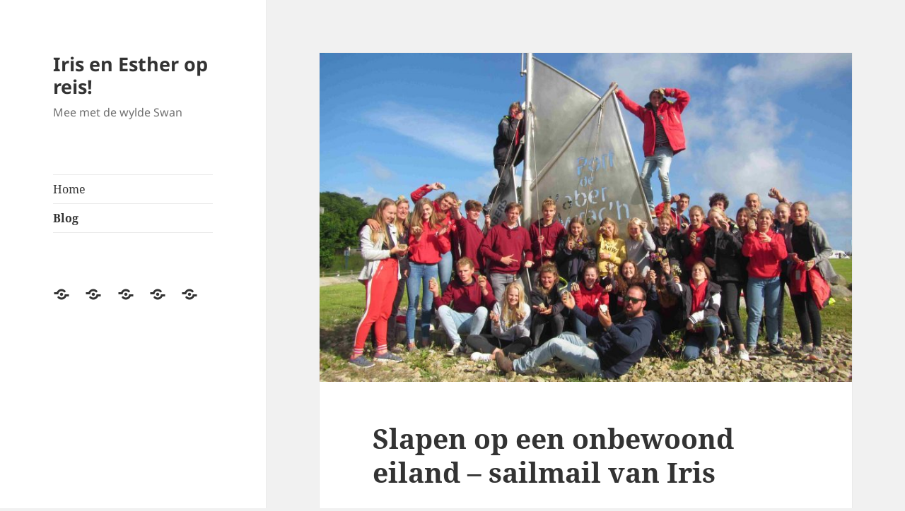

--- FILE ---
content_type: text/html; charset=UTF-8
request_url: https://tekoppele.org/blog/
body_size: 64051
content:
<!DOCTYPE html>
<html lang="nl-NL" class="no-js">
<head>
	<meta charset="UTF-8">
	<meta name="viewport" content="width=device-width, initial-scale=1.0">
	<link rel="profile" href="https://gmpg.org/xfn/11">
	<link rel="pingback" href="https://tekoppele.org/xmlrpc.php">
	<script>
(function(html){html.className = html.className.replace(/\bno-js\b/,'js')})(document.documentElement);
//# sourceURL=twentyfifteen_javascript_detection
</script>
<title>Blog &#8211; Iris en Esther op reis!</title>
<meta name='robots' content='max-image-preview:large' />
<link rel="alternate" type="application/rss+xml" title="Iris en Esther op reis! &raquo; feed" href="https://tekoppele.org/feed/" />
<link rel="alternate" type="application/rss+xml" title="Iris en Esther op reis! &raquo; reacties feed" href="https://tekoppele.org/comments/feed/" />
<style id='wp-img-auto-sizes-contain-inline-css'>
img:is([sizes=auto i],[sizes^="auto," i]){contain-intrinsic-size:3000px 1500px}
/*# sourceURL=wp-img-auto-sizes-contain-inline-css */
</style>
<style id='wp-emoji-styles-inline-css'>

	img.wp-smiley, img.emoji {
		display: inline !important;
		border: none !important;
		box-shadow: none !important;
		height: 1em !important;
		width: 1em !important;
		margin: 0 0.07em !important;
		vertical-align: -0.1em !important;
		background: none !important;
		padding: 0 !important;
	}
/*# sourceURL=wp-emoji-styles-inline-css */
</style>
<style id='wp-block-library-inline-css'>
:root{--wp-block-synced-color:#7a00df;--wp-block-synced-color--rgb:122,0,223;--wp-bound-block-color:var(--wp-block-synced-color);--wp-editor-canvas-background:#ddd;--wp-admin-theme-color:#007cba;--wp-admin-theme-color--rgb:0,124,186;--wp-admin-theme-color-darker-10:#006ba1;--wp-admin-theme-color-darker-10--rgb:0,107,160.5;--wp-admin-theme-color-darker-20:#005a87;--wp-admin-theme-color-darker-20--rgb:0,90,135;--wp-admin-border-width-focus:2px}@media (min-resolution:192dpi){:root{--wp-admin-border-width-focus:1.5px}}.wp-element-button{cursor:pointer}:root .has-very-light-gray-background-color{background-color:#eee}:root .has-very-dark-gray-background-color{background-color:#313131}:root .has-very-light-gray-color{color:#eee}:root .has-very-dark-gray-color{color:#313131}:root .has-vivid-green-cyan-to-vivid-cyan-blue-gradient-background{background:linear-gradient(135deg,#00d084,#0693e3)}:root .has-purple-crush-gradient-background{background:linear-gradient(135deg,#34e2e4,#4721fb 50%,#ab1dfe)}:root .has-hazy-dawn-gradient-background{background:linear-gradient(135deg,#faaca8,#dad0ec)}:root .has-subdued-olive-gradient-background{background:linear-gradient(135deg,#fafae1,#67a671)}:root .has-atomic-cream-gradient-background{background:linear-gradient(135deg,#fdd79a,#004a59)}:root .has-nightshade-gradient-background{background:linear-gradient(135deg,#330968,#31cdcf)}:root .has-midnight-gradient-background{background:linear-gradient(135deg,#020381,#2874fc)}:root{--wp--preset--font-size--normal:16px;--wp--preset--font-size--huge:42px}.has-regular-font-size{font-size:1em}.has-larger-font-size{font-size:2.625em}.has-normal-font-size{font-size:var(--wp--preset--font-size--normal)}.has-huge-font-size{font-size:var(--wp--preset--font-size--huge)}.has-text-align-center{text-align:center}.has-text-align-left{text-align:left}.has-text-align-right{text-align:right}.has-fit-text{white-space:nowrap!important}#end-resizable-editor-section{display:none}.aligncenter{clear:both}.items-justified-left{justify-content:flex-start}.items-justified-center{justify-content:center}.items-justified-right{justify-content:flex-end}.items-justified-space-between{justify-content:space-between}.screen-reader-text{border:0;clip-path:inset(50%);height:1px;margin:-1px;overflow:hidden;padding:0;position:absolute;width:1px;word-wrap:normal!important}.screen-reader-text:focus{background-color:#ddd;clip-path:none;color:#444;display:block;font-size:1em;height:auto;left:5px;line-height:normal;padding:15px 23px 14px;text-decoration:none;top:5px;width:auto;z-index:100000}html :where(.has-border-color){border-style:solid}html :where([style*=border-top-color]){border-top-style:solid}html :where([style*=border-right-color]){border-right-style:solid}html :where([style*=border-bottom-color]){border-bottom-style:solid}html :where([style*=border-left-color]){border-left-style:solid}html :where([style*=border-width]){border-style:solid}html :where([style*=border-top-width]){border-top-style:solid}html :where([style*=border-right-width]){border-right-style:solid}html :where([style*=border-bottom-width]){border-bottom-style:solid}html :where([style*=border-left-width]){border-left-style:solid}html :where(img[class*=wp-image-]){height:auto;max-width:100%}:where(figure){margin:0 0 1em}html :where(.is-position-sticky){--wp-admin--admin-bar--position-offset:var(--wp-admin--admin-bar--height,0px)}@media screen and (max-width:600px){html :where(.is-position-sticky){--wp-admin--admin-bar--position-offset:0px}}

/*# sourceURL=wp-block-library-inline-css */
</style><style id='wp-block-list-inline-css'>
ol,ul{box-sizing:border-box}:root :where(.wp-block-list.has-background){padding:1.25em 2.375em}
/*# sourceURL=https://tekoppele.org/wp-includes/blocks/list/style.min.css */
</style>
<style id='wp-block-paragraph-inline-css'>
.is-small-text{font-size:.875em}.is-regular-text{font-size:1em}.is-large-text{font-size:2.25em}.is-larger-text{font-size:3em}.has-drop-cap:not(:focus):first-letter{float:left;font-size:8.4em;font-style:normal;font-weight:100;line-height:.68;margin:.05em .1em 0 0;text-transform:uppercase}body.rtl .has-drop-cap:not(:focus):first-letter{float:none;margin-left:.1em}p.has-drop-cap.has-background{overflow:hidden}:root :where(p.has-background){padding:1.25em 2.375em}:where(p.has-text-color:not(.has-link-color)) a{color:inherit}p.has-text-align-left[style*="writing-mode:vertical-lr"],p.has-text-align-right[style*="writing-mode:vertical-rl"]{rotate:180deg}
/*# sourceURL=https://tekoppele.org/wp-includes/blocks/paragraph/style.min.css */
</style>
<style id='global-styles-inline-css'>
:root{--wp--preset--aspect-ratio--square: 1;--wp--preset--aspect-ratio--4-3: 4/3;--wp--preset--aspect-ratio--3-4: 3/4;--wp--preset--aspect-ratio--3-2: 3/2;--wp--preset--aspect-ratio--2-3: 2/3;--wp--preset--aspect-ratio--16-9: 16/9;--wp--preset--aspect-ratio--9-16: 9/16;--wp--preset--color--black: #000000;--wp--preset--color--cyan-bluish-gray: #abb8c3;--wp--preset--color--white: #fff;--wp--preset--color--pale-pink: #f78da7;--wp--preset--color--vivid-red: #cf2e2e;--wp--preset--color--luminous-vivid-orange: #ff6900;--wp--preset--color--luminous-vivid-amber: #fcb900;--wp--preset--color--light-green-cyan: #7bdcb5;--wp--preset--color--vivid-green-cyan: #00d084;--wp--preset--color--pale-cyan-blue: #8ed1fc;--wp--preset--color--vivid-cyan-blue: #0693e3;--wp--preset--color--vivid-purple: #9b51e0;--wp--preset--color--dark-gray: #111;--wp--preset--color--light-gray: #f1f1f1;--wp--preset--color--yellow: #f4ca16;--wp--preset--color--dark-brown: #352712;--wp--preset--color--medium-pink: #e53b51;--wp--preset--color--light-pink: #ffe5d1;--wp--preset--color--dark-purple: #2e2256;--wp--preset--color--purple: #674970;--wp--preset--color--blue-gray: #22313f;--wp--preset--color--bright-blue: #55c3dc;--wp--preset--color--light-blue: #e9f2f9;--wp--preset--gradient--vivid-cyan-blue-to-vivid-purple: linear-gradient(135deg,rgb(6,147,227) 0%,rgb(155,81,224) 100%);--wp--preset--gradient--light-green-cyan-to-vivid-green-cyan: linear-gradient(135deg,rgb(122,220,180) 0%,rgb(0,208,130) 100%);--wp--preset--gradient--luminous-vivid-amber-to-luminous-vivid-orange: linear-gradient(135deg,rgb(252,185,0) 0%,rgb(255,105,0) 100%);--wp--preset--gradient--luminous-vivid-orange-to-vivid-red: linear-gradient(135deg,rgb(255,105,0) 0%,rgb(207,46,46) 100%);--wp--preset--gradient--very-light-gray-to-cyan-bluish-gray: linear-gradient(135deg,rgb(238,238,238) 0%,rgb(169,184,195) 100%);--wp--preset--gradient--cool-to-warm-spectrum: linear-gradient(135deg,rgb(74,234,220) 0%,rgb(151,120,209) 20%,rgb(207,42,186) 40%,rgb(238,44,130) 60%,rgb(251,105,98) 80%,rgb(254,248,76) 100%);--wp--preset--gradient--blush-light-purple: linear-gradient(135deg,rgb(255,206,236) 0%,rgb(152,150,240) 100%);--wp--preset--gradient--blush-bordeaux: linear-gradient(135deg,rgb(254,205,165) 0%,rgb(254,45,45) 50%,rgb(107,0,62) 100%);--wp--preset--gradient--luminous-dusk: linear-gradient(135deg,rgb(255,203,112) 0%,rgb(199,81,192) 50%,rgb(65,88,208) 100%);--wp--preset--gradient--pale-ocean: linear-gradient(135deg,rgb(255,245,203) 0%,rgb(182,227,212) 50%,rgb(51,167,181) 100%);--wp--preset--gradient--electric-grass: linear-gradient(135deg,rgb(202,248,128) 0%,rgb(113,206,126) 100%);--wp--preset--gradient--midnight: linear-gradient(135deg,rgb(2,3,129) 0%,rgb(40,116,252) 100%);--wp--preset--gradient--dark-gray-gradient-gradient: linear-gradient(90deg, rgba(17,17,17,1) 0%, rgba(42,42,42,1) 100%);--wp--preset--gradient--light-gray-gradient: linear-gradient(90deg, rgba(241,241,241,1) 0%, rgba(215,215,215,1) 100%);--wp--preset--gradient--white-gradient: linear-gradient(90deg, rgba(255,255,255,1) 0%, rgba(230,230,230,1) 100%);--wp--preset--gradient--yellow-gradient: linear-gradient(90deg, rgba(244,202,22,1) 0%, rgba(205,168,10,1) 100%);--wp--preset--gradient--dark-brown-gradient: linear-gradient(90deg, rgba(53,39,18,1) 0%, rgba(91,67,31,1) 100%);--wp--preset--gradient--medium-pink-gradient: linear-gradient(90deg, rgba(229,59,81,1) 0%, rgba(209,28,51,1) 100%);--wp--preset--gradient--light-pink-gradient: linear-gradient(90deg, rgba(255,229,209,1) 0%, rgba(255,200,158,1) 100%);--wp--preset--gradient--dark-purple-gradient: linear-gradient(90deg, rgba(46,34,86,1) 0%, rgba(66,48,123,1) 100%);--wp--preset--gradient--purple-gradient: linear-gradient(90deg, rgba(103,73,112,1) 0%, rgba(131,93,143,1) 100%);--wp--preset--gradient--blue-gray-gradient: linear-gradient(90deg, rgba(34,49,63,1) 0%, rgba(52,75,96,1) 100%);--wp--preset--gradient--bright-blue-gradient: linear-gradient(90deg, rgba(85,195,220,1) 0%, rgba(43,180,211,1) 100%);--wp--preset--gradient--light-blue-gradient: linear-gradient(90deg, rgba(233,242,249,1) 0%, rgba(193,218,238,1) 100%);--wp--preset--font-size--small: 13px;--wp--preset--font-size--medium: 20px;--wp--preset--font-size--large: 36px;--wp--preset--font-size--x-large: 42px;--wp--preset--spacing--20: 0.44rem;--wp--preset--spacing--30: 0.67rem;--wp--preset--spacing--40: 1rem;--wp--preset--spacing--50: 1.5rem;--wp--preset--spacing--60: 2.25rem;--wp--preset--spacing--70: 3.38rem;--wp--preset--spacing--80: 5.06rem;--wp--preset--shadow--natural: 6px 6px 9px rgba(0, 0, 0, 0.2);--wp--preset--shadow--deep: 12px 12px 50px rgba(0, 0, 0, 0.4);--wp--preset--shadow--sharp: 6px 6px 0px rgba(0, 0, 0, 0.2);--wp--preset--shadow--outlined: 6px 6px 0px -3px rgb(255, 255, 255), 6px 6px rgb(0, 0, 0);--wp--preset--shadow--crisp: 6px 6px 0px rgb(0, 0, 0);}:where(.is-layout-flex){gap: 0.5em;}:where(.is-layout-grid){gap: 0.5em;}body .is-layout-flex{display: flex;}.is-layout-flex{flex-wrap: wrap;align-items: center;}.is-layout-flex > :is(*, div){margin: 0;}body .is-layout-grid{display: grid;}.is-layout-grid > :is(*, div){margin: 0;}:where(.wp-block-columns.is-layout-flex){gap: 2em;}:where(.wp-block-columns.is-layout-grid){gap: 2em;}:where(.wp-block-post-template.is-layout-flex){gap: 1.25em;}:where(.wp-block-post-template.is-layout-grid){gap: 1.25em;}.has-black-color{color: var(--wp--preset--color--black) !important;}.has-cyan-bluish-gray-color{color: var(--wp--preset--color--cyan-bluish-gray) !important;}.has-white-color{color: var(--wp--preset--color--white) !important;}.has-pale-pink-color{color: var(--wp--preset--color--pale-pink) !important;}.has-vivid-red-color{color: var(--wp--preset--color--vivid-red) !important;}.has-luminous-vivid-orange-color{color: var(--wp--preset--color--luminous-vivid-orange) !important;}.has-luminous-vivid-amber-color{color: var(--wp--preset--color--luminous-vivid-amber) !important;}.has-light-green-cyan-color{color: var(--wp--preset--color--light-green-cyan) !important;}.has-vivid-green-cyan-color{color: var(--wp--preset--color--vivid-green-cyan) !important;}.has-pale-cyan-blue-color{color: var(--wp--preset--color--pale-cyan-blue) !important;}.has-vivid-cyan-blue-color{color: var(--wp--preset--color--vivid-cyan-blue) !important;}.has-vivid-purple-color{color: var(--wp--preset--color--vivid-purple) !important;}.has-black-background-color{background-color: var(--wp--preset--color--black) !important;}.has-cyan-bluish-gray-background-color{background-color: var(--wp--preset--color--cyan-bluish-gray) !important;}.has-white-background-color{background-color: var(--wp--preset--color--white) !important;}.has-pale-pink-background-color{background-color: var(--wp--preset--color--pale-pink) !important;}.has-vivid-red-background-color{background-color: var(--wp--preset--color--vivid-red) !important;}.has-luminous-vivid-orange-background-color{background-color: var(--wp--preset--color--luminous-vivid-orange) !important;}.has-luminous-vivid-amber-background-color{background-color: var(--wp--preset--color--luminous-vivid-amber) !important;}.has-light-green-cyan-background-color{background-color: var(--wp--preset--color--light-green-cyan) !important;}.has-vivid-green-cyan-background-color{background-color: var(--wp--preset--color--vivid-green-cyan) !important;}.has-pale-cyan-blue-background-color{background-color: var(--wp--preset--color--pale-cyan-blue) !important;}.has-vivid-cyan-blue-background-color{background-color: var(--wp--preset--color--vivid-cyan-blue) !important;}.has-vivid-purple-background-color{background-color: var(--wp--preset--color--vivid-purple) !important;}.has-black-border-color{border-color: var(--wp--preset--color--black) !important;}.has-cyan-bluish-gray-border-color{border-color: var(--wp--preset--color--cyan-bluish-gray) !important;}.has-white-border-color{border-color: var(--wp--preset--color--white) !important;}.has-pale-pink-border-color{border-color: var(--wp--preset--color--pale-pink) !important;}.has-vivid-red-border-color{border-color: var(--wp--preset--color--vivid-red) !important;}.has-luminous-vivid-orange-border-color{border-color: var(--wp--preset--color--luminous-vivid-orange) !important;}.has-luminous-vivid-amber-border-color{border-color: var(--wp--preset--color--luminous-vivid-amber) !important;}.has-light-green-cyan-border-color{border-color: var(--wp--preset--color--light-green-cyan) !important;}.has-vivid-green-cyan-border-color{border-color: var(--wp--preset--color--vivid-green-cyan) !important;}.has-pale-cyan-blue-border-color{border-color: var(--wp--preset--color--pale-cyan-blue) !important;}.has-vivid-cyan-blue-border-color{border-color: var(--wp--preset--color--vivid-cyan-blue) !important;}.has-vivid-purple-border-color{border-color: var(--wp--preset--color--vivid-purple) !important;}.has-vivid-cyan-blue-to-vivid-purple-gradient-background{background: var(--wp--preset--gradient--vivid-cyan-blue-to-vivid-purple) !important;}.has-light-green-cyan-to-vivid-green-cyan-gradient-background{background: var(--wp--preset--gradient--light-green-cyan-to-vivid-green-cyan) !important;}.has-luminous-vivid-amber-to-luminous-vivid-orange-gradient-background{background: var(--wp--preset--gradient--luminous-vivid-amber-to-luminous-vivid-orange) !important;}.has-luminous-vivid-orange-to-vivid-red-gradient-background{background: var(--wp--preset--gradient--luminous-vivid-orange-to-vivid-red) !important;}.has-very-light-gray-to-cyan-bluish-gray-gradient-background{background: var(--wp--preset--gradient--very-light-gray-to-cyan-bluish-gray) !important;}.has-cool-to-warm-spectrum-gradient-background{background: var(--wp--preset--gradient--cool-to-warm-spectrum) !important;}.has-blush-light-purple-gradient-background{background: var(--wp--preset--gradient--blush-light-purple) !important;}.has-blush-bordeaux-gradient-background{background: var(--wp--preset--gradient--blush-bordeaux) !important;}.has-luminous-dusk-gradient-background{background: var(--wp--preset--gradient--luminous-dusk) !important;}.has-pale-ocean-gradient-background{background: var(--wp--preset--gradient--pale-ocean) !important;}.has-electric-grass-gradient-background{background: var(--wp--preset--gradient--electric-grass) !important;}.has-midnight-gradient-background{background: var(--wp--preset--gradient--midnight) !important;}.has-small-font-size{font-size: var(--wp--preset--font-size--small) !important;}.has-medium-font-size{font-size: var(--wp--preset--font-size--medium) !important;}.has-large-font-size{font-size: var(--wp--preset--font-size--large) !important;}.has-x-large-font-size{font-size: var(--wp--preset--font-size--x-large) !important;}
/*# sourceURL=global-styles-inline-css */
</style>

<style id='classic-theme-styles-inline-css'>
/*! This file is auto-generated */
.wp-block-button__link{color:#fff;background-color:#32373c;border-radius:9999px;box-shadow:none;text-decoration:none;padding:calc(.667em + 2px) calc(1.333em + 2px);font-size:1.125em}.wp-block-file__button{background:#32373c;color:#fff;text-decoration:none}
/*# sourceURL=/wp-includes/css/classic-themes.min.css */
</style>
<link rel='stylesheet' id='twentyfifteen-fonts-css' href='https://tekoppele.org/wp-content/themes/twentyfifteen/assets/fonts/noto-sans-plus-noto-serif-plus-inconsolata.css?ver=20230328' media='all' />
<link rel='stylesheet' id='genericons-css' href='https://tekoppele.org/wp-content/themes/twentyfifteen/genericons/genericons.css?ver=20251101' media='all' />
<link rel='stylesheet' id='twentyfifteen-style-css' href='https://tekoppele.org/wp-content/themes/twentyfifteen/style.css?ver=20251202' media='all' />
<link rel='stylesheet' id='twentyfifteen-block-style-css' href='https://tekoppele.org/wp-content/themes/twentyfifteen/css/blocks.css?ver=20240715' media='all' />
<script src="https://tekoppele.org/wp-includes/js/jquery/jquery.min.js?ver=3.7.1" id="jquery-core-js"></script>
<script src="https://tekoppele.org/wp-includes/js/jquery/jquery-migrate.min.js?ver=3.4.1" id="jquery-migrate-js"></script>
<script id="twentyfifteen-script-js-extra">
var screenReaderText = {"expand":"\u003Cspan class=\"screen-reader-text\"\u003Esubmenu uitvouwen\u003C/span\u003E","collapse":"\u003Cspan class=\"screen-reader-text\"\u003Esubmenu invouwen\u003C/span\u003E"};
//# sourceURL=twentyfifteen-script-js-extra
</script>
<script src="https://tekoppele.org/wp-content/themes/twentyfifteen/js/functions.js?ver=20250729" id="twentyfifteen-script-js" defer data-wp-strategy="defer"></script>
<link rel="https://api.w.org/" href="https://tekoppele.org/wp-json/" /><link rel="EditURI" type="application/rsd+xml" title="RSD" href="https://tekoppele.org/xmlrpc.php?rsd" />
<meta name="generator" content="WordPress 6.9" />
</head>

<body class="blog wp-embed-responsive wp-theme-twentyfifteen">
<div id="page" class="hfeed site">
	<a class="skip-link screen-reader-text" href="#content">
		Ga naar de inhoud	</a>

	<div id="sidebar" class="sidebar">
		<header id="masthead" class="site-header">
			<div class="site-branding">
									<p class="site-title"><a href="https://tekoppele.org/" rel="home" >Iris en Esther op reis!</a></p>
										<p class="site-description">Mee met de wylde Swan</p>
				
				<button class="secondary-toggle">Menu en widgets</button>
			</div><!-- .site-branding -->
		</header><!-- .site-header -->

			<div id="secondary" class="secondary">

					<nav id="site-navigation" class="main-navigation">
				<div class="menu-bovenste-menu-container"><ul id="menu-bovenste-menu" class="nav-menu"><li id="menu-item-19" class="menu-item menu-item-type-custom menu-item-object-custom menu-item-home menu-item-19"><a href="https://tekoppele.org/">Home</a></li>
<li id="menu-item-21" class="menu-item menu-item-type-post_type menu-item-object-page current-menu-item page_item page-item-11 current_page_item current_page_parent menu-item-21"><a href="https://tekoppele.org/blog/" aria-current="page">Blog</a></li>
</ul></div>			</nav><!-- .main-navigation -->
		
					<nav id="social-navigation" class="social-navigation">
				<div class="menu"><ul>
<li class="page_item page-item-11 current_page_item"><a href="https://tekoppele.org/blog/" aria-current="page"><span class="screen-reader-text">Blog</span></a></li>
<li class="page_item page-item-2"><a href="https://tekoppele.org/sample-page/"><span class="screen-reader-text">h</span></a></li>
<li class="page_item page-item-9"><a href="https://tekoppele.org/over-ons/"><span class="screen-reader-text">h</span></a></li>
<li class="page_item page-item-8"><a href="https://tekoppele.org/"><span class="screen-reader-text">Home</span></a></li>
<li class="page_item page-item-37"><a href="https://tekoppele.org/over-de-reis/"><span class="screen-reader-text">Over de reis</span></a></li>
</ul></div>
			</nav><!-- .social-navigation -->
		
		
	</div><!-- .secondary -->

	</div><!-- .sidebar -->

	<div id="content" class="site-content">

	<div id="primary" class="content-area">
		<main id="main" class="site-main">

		
							<header>
					<h1 class="page-title screen-reader-text">Blog</h1>
				</header>
			
			
<article id="post-172" class="post-172 post type-post status-publish format-standard has-post-thumbnail hentry category-uncategorized">
	
	<a class="post-thumbnail" href="https://tekoppele.org/2019/05/22/slapen-op-een-onbewoond-eiland-sailmail-van-iris/" aria-hidden="true">
		<img width="825" height="510" src="https://tekoppele.org/wp-content/uploads/2019/05/61126657_1029158907292160_9074489984836173824_o-825x510.jpg" class="attachment-post-thumbnail size-post-thumbnail wp-post-image" alt="Slapen op een onbewoond eiland &#8211; sailmail van Iris" decoding="async" fetchpriority="high" />	</a>

		
	<header class="entry-header">
		<h2 class="entry-title"><a href="https://tekoppele.org/2019/05/22/slapen-op-een-onbewoond-eiland-sailmail-van-iris/" rel="bookmark">Slapen op een onbewoond eiland &#8211; sailmail van Iris</a></h2>	</header><!-- .entry-header -->

	<div class="entry-content">
		
<p>Hallootjes!</p>



<p>We hebben de
oceaanoversteek overleefd, dat is wel een applausje waard toch?! We zijn net
weer vertrokken uit l’Aber Wrac’h in Frankrijk en varen nu naar Hon Fleur. Van
daaruit rijden we zaterdag met een bus terug naar Ede. Zaterdag al! De tijd
gaat ineens zo snel. Aan de ene kant heel fijn om weer naar huis te gaan, maar
andere kant ook zooo jammer.</p>



<p>Het laatste
stukje van de oversteek hebben we een paar dagen murder game gespeeld. Je
krijgt dan drie kaartjes met een naam, moordwapen en plaats op het schip. Ik
bleek best een goede moordenaar te zijn, ik heb namelijk eerst met een smoesje
Tom naar de bakboordschoot van de innerjib weten te krijgen en hem daar met een
logboek vermoord. Toen kreeg ik zijn kaartje en moest ik Nico vermoorden bij de
bakboordschoot van de outerjib vermoorden (lekker veschillende plek, not) met
een opblaasbare flamingo. Doordat ik hier een vriendin heb die blijkbaar haar
klep voorbij praat, ahum Lieke, wist Nico dit vrij snel. Hij wilde graag vrijwillig
dood en we hadden al een halve begrafenis gepland, maar toen heb ik hem toch
lekker vermoord haha, was hij niet zo blij mee, ik wel! Toen kreeg ik van Nico
Wiebe in de mannen-wc. Dat klinkt niet moeilijk, maar dat is het wel aangezien
hij een eigen wc heeft, omdat hij eerste stuurman is. Uiteindelijk is dat me
ook een soort van gelukt, omdat Wiebe mij had en mij eerder vermoordde, toen
kreeg hij zichzelf en heeft ie zelfmoord&nbsp; gepleegd.</p>



<p>Eergisteren
kwamen we aan in l’Aber Wrac’h, toen we aankwamen waren er suuuuper veel mensen
op de steiger aan het kijken, blijkbaar zien ze niet heel vaak zo’n schip. Toen
mochten we nog weer aan land, wat weer super leuk was na een week op zee. We
gingen toen met z’n allen bij een crêperie eten. Geen supermarkt helaas hier,
iedereen had al wel z’n eten opgegeten, omdat we toch bijna aankwamen. Maar ik
ging voor m’n kokstage weer mee inkopen doen en toen heb ik heel veel lekkere
koekjes en snoep en nog veel meer meegenomen en toen ben ik dat hier soort van
gaan verhandelen hehe, want iedereen wilde heel graag eten. Uiteindelijk heb ik
helaas geen winst gemaakt, omdat ik ook wat had weggegeven, zonde hè. Ook
hebben we maar een middagje open ship gedaan, omdat die Fransmannetjes allemaal
zo nieuwsgierig zijn. Dr is alleen niet heel veel aan, Fransen rondleiden die
geen Engels kunnen. Ook al heb ik al vijf jaar Frans, ik kan geen hele verhalen
vertellen.</p>



<p>Vannacht hebben
we weer op een heel mooi onbewoond eiland geslapen. Dit keer niet buiten, maar
deze keer hadden we wel maar 14 matrassen met zn 25en en waren er overal
spinnen, ratten en harige rupsen. Verder was het misschien wel de mooiste plek
waar ik ooit ben geweest, overal roze bloemetjes, rotsen die je kon beklimmen
en witte strandjes. We hebben daar gebarbequeëd en gezellig bij een kampvuur
gezeten.</p>



<p>Zaterdag alweer
thuis, het lijkt me zo raar om weer een eigen kamer te hebben en weer zeven uur
per dag naar school te moeten…</p>



<p>Groetjes!</p>



<p>Iris</p>
	</div><!-- .entry-content -->

	
	<footer class="entry-footer">
		<span class="posted-on"><span class="screen-reader-text">Geplaatst op </span><a href="https://tekoppele.org/2019/05/22/slapen-op-een-onbewoond-eiland-sailmail-van-iris/" rel="bookmark"><time class="entry-date published updated" datetime="2019-05-22T13:06:48+00:00">mei 22, 2019</time></a></span><span class="comments-link"><a href="https://tekoppele.org/2019/05/22/slapen-op-een-onbewoond-eiland-sailmail-van-iris/#respond">Geeft een reactie<span class="screen-reader-text"> op Slapen op een onbewoond eiland &#8211; sailmail van Iris</span></a></span>			</footer><!-- .entry-footer -->

</article><!-- #post-172 -->

<article id="post-169" class="post-169 post type-post status-publish format-standard has-post-thumbnail hentry category-uncategorized">
	
	<a class="post-thumbnail" href="https://tekoppele.org/2019/05/22/safety-first-laatste-mail-van-esther/" aria-hidden="true">
		<img width="750" height="510" src="https://tekoppele.org/wp-content/uploads/2019/05/60945681_1028912320650152_8922613928295399424_n-750x510.jpg" class="attachment-post-thumbnail size-post-thumbnail wp-post-image" alt="Safety First &#8211; laatste mail van Esther" decoding="async" />	</a>

		
	<header class="entry-header">
		<h2 class="entry-title"><a href="https://tekoppele.org/2019/05/22/safety-first-laatste-mail-van-esther/" rel="bookmark">Safety First &#8211; laatste mail van Esther</a></h2>	</header><!-- .entry-header -->

	<div class="entry-content">
		
<p>Hallo allemaal,</p>



<p>Op het moment dat ik dit schrijf heb ik best wel haast. Ik
heb wacht om 1800 uur en het is nu 1936 uur, dus ik moet heel erg opschieten.
Ik zit in het wachtgroepje met Fief en Maud en het is altijd supergezellig. De
eerste avond dat we wacht hadden, zijn we met zijn allen op de grond gevallen
omdat het regende en we gingen dansen. Daarna gingen we glijden van de ene kant
van het schip naar de andere kant met de golven mee, het was echt geniaal en we
hadden met zijn allen de slappe lach. Ik heb nu dan ook best wel zin in de
wacht.</p>



<p>We hadden in de tijd voordat we aankwamen in Frankrijk een
spel, de Murder Game. Je kreeg 3 kaartjes, een plaats, persoon en moordwapen.
Je moest de persoon met het moordwapen op die locatie vermoorden (niet echt
vermoorden want dat is iets te intens, maar je snapt het principe). En ik heb
iemand vermoord! Ik moest Jarno vermoorden met een zwemvest op het achterdek
bankje. Ik had een workshop en zag hem daar zitten praten. Toen ben ik
opgestaan heb een zwemvest gepakt en ben naar hem toe gelopen en heb heel droog
gezegd: “Ja, nu ben je dood.” Zelf ben ik niet vermoord. Martijn moest me
vermoorden met een rekenmachine bij de black hole, maar op een gegeven moment
had hij een heel opvallende poging en sindsdien heb ik de black hole
(opslagplek achterin de aft hold) ontweken. Voordat we aankwamen werd er
omgeroepen: “Kan Esther naar de aft holt komen?” Ik heb Lieke gestuurd als
plaatsvervanger met een sticker met mijn naam. Martijn kon er wel om lachen.</p>



<p>Maar goed, dit is de laatste week dat we hier zijn. Nog maar
een paar dagen. In deze lange tijd zijn er een paar dingen waar ik aan gehecht
ben geraakt, vooral eten. Ik ga een paar dingen opnoemen die ik thuis heeeeeel
graag wil eten, want ik ga daarbij aan deze tijd terugdenken.</p>



<ul class="wp-block-list"><li>Kotscrackers/dubbeldekkers: Ik had een lange tijd wacht
     met Lieke en wij hadden de hele tijd honger dus dan gingen we
     dubbeldekkers eten. Dat zijn twee cream crackers met pindakaas. We noemen
     ze kotscrackers omdat je deze krijgt als je heel misselijk bent.</li><li>Cornflakes en houdbare melk: Elke 3 dagen is er een
     keer cornflakes te ten. Het draait de hele tijd door, een dag havermout,
     yoghurt en muesli en dan cornflakes. Dat is wat ik de hele tijd als
     ontbijt eet, terwijl ik dat thuis echt nooit eet en houdbare melk heel
     vies vind. Maar hier eet ik de hele tijd door alles.</li><li>Mariakoekjes: Aan het begin van de reis kregen we elke
     dag om 1000 uur 1 mariakoekje, en daarna gingen we leuk verder met honger
     lijden. Maar mariakoekjes zijn best lekker als je bent vergeten zelf een
     hele voedselvoorraad in te slaan. Dat hebben we elke keer daarna wel
     gedaan als we aan land aankwamen. Ik ben daar nu echt een fortuin aan
     kwijt geraakt, oeps.</li></ul>



<p>Er zijn nog wel meer dingen, maar zoals ik al zei: ik heb
haast. Maar ik heb op dit moment vooral heel veel zin in stroopwafels, zondag
ga ik naar de supermarkt om stroopwafels te halen.</p>



<p>Groetjes Esther</p>



<p>PS. Ik mocht toch nog even snel mijn mail afmaken tijdens de
wacht, maar er is net even wat gebeurd: Fosse ging rondjes fietsen over het
dek. Zoals je hoort: Safety First.</p>
	</div><!-- .entry-content -->

	
	<footer class="entry-footer">
		<span class="posted-on"><span class="screen-reader-text">Geplaatst op </span><a href="https://tekoppele.org/2019/05/22/safety-first-laatste-mail-van-esther/" rel="bookmark"><time class="entry-date published" datetime="2019-05-22T12:59:42+00:00">mei 22, 2019</time><time class="updated" datetime="2019-05-22T13:05:31+00:00">mei 22, 2019</time></a></span><span class="comments-link"><a href="https://tekoppele.org/2019/05/22/safety-first-laatste-mail-van-esther/#respond">Geeft een reactie<span class="screen-reader-text"> op Safety First &#8211; laatste mail van Esther</span></a></span>			</footer><!-- .entry-footer -->

</article><!-- #post-169 -->

<article id="post-164" class="post-164 post type-post status-publish format-standard has-post-thumbnail hentry category-uncategorized">
	
	<a class="post-thumbnail" href="https://tekoppele.org/2019/05/14/sailmail-van-esther-op-weg-naar-frankrijk/" aria-hidden="true">
		<img width="825" height="510" src="https://tekoppele.org/wp-content/uploads/2019/05/3d8ec378-b6a3-4bec-be00-f8f40251479b-aangepast-1-825x510.jpg" class="attachment-post-thumbnail size-post-thumbnail wp-post-image" alt="Sailmail van Esther, op weg naar Frankrijk" decoding="async" />	</a>

		
	<header class="entry-header">
		<h2 class="entry-title"><a href="https://tekoppele.org/2019/05/14/sailmail-van-esther-op-weg-naar-frankrijk/" rel="bookmark">Sailmail van Esther, op weg naar Frankrijk</a></h2>	</header><!-- .entry-header -->

	<div class="entry-content">
		
<p>Hallo allemaal,</p>



<p>Maandag ochtend kwamen we aan op de Azoren. We werden om 7
uur wakker gemaakt omdat we het in zicht was. Dus, snel uit bed komen en meteen
aan het werk om zeilen te strijken. Nou ja, meteen…? Niet iedereen, kuch kuch.
Ik had gewoon een half uur nodig om me mentaal voor te bereiden voordat ik uit
bed kon komen. Maar het was het helemaal waard, de Azoren zijn echt heel mooi,
en wie slaapt er nou nog tegenwoordig?</p>



<p>En, wat doe je als eerste als je weer aan land bent na 10
dagen? Wifi en taart natuurlijk. Toen we aankwamen zat dus iedereen te appen en
we zijn zo snel mogelijk naar de supermarkt gegaan om taart te halen. Ook heeft
iedereen meteen inkopen gedaan want alle voedselvoorraden waren alweer op. Ook
zijn we langs Peter Café Sport gegaan en hebben allemaal onze brieven
opgehaald. Er was echt veel opgestuurd sommige mensen hadden zelfs hele
pakketten vol met drop en suikerbrood. Ik had zelf 9 geweldige brieven,
nogmaals bedankt allemaal. Ik opende mijn eerste brief en er kwam meteen allemaal
glitter en confetti uit en ik heb van thuis een superlieve brief met een
knuffel, ik ging echt stuk!</p>



<p>Dinsdag zijn we begonnen met de tekening op de kade. Ik heb samen met Meike een heel ontwerp gemaakt en wij zijn een beetje de verantwoordelijken geweest de hele tijd. Elk kleine beetje vrije tijd hebben we aan de tekening gewerkt, en hij is supermooi! Jammer dat ik geen foto’s kan sturen in de sail mail (Ada: gelukkig had Esther die al een keer over de app gestuurd, dus toch in beeld). Meteen nadat er een potje verf was geopend, is Rosa er tegenaan gelopen. Ze had de verf op haar schoen gekregen en ook op de kade was er een grote vlek gekomen. Rosa heeft gewoon haar hele schoen geverfd en van de vlek op de kade heb ik een dolfijn gemaakt. Eerst wou ik een walvis maken maar omdat ik niet kan tekenen leek het meer op een dolfijn, dus dat is het geworden.</p>



<p>Woensdag zijn we naar de vulkaan geweest, eerst liepen 2 uur
over de krater rand. Je kon gewoon tegen de wind in hangen, er was regen en ook
nog eens superveel mist. Ik heb dus net echt iets&nbsp; gezien maar ik vond het
wel leuk om te doen. Daarna liepen we nog 2 uur door het bos naar beneden, we
hebben heel lang langs een beekje gelopen. Ik was veel te doorweekt dus ik ben
daar maar doorheen gaan lopen.</p>



<p>Daarna gingen we naar een museum, ik kwam er achter dat mijn
telefoon niet meer aanging, die was ook nat geworden natuurlijk. In het museum
heb ik niks meegekregen, ik en gewoon half in slaap rond gaan lopen. ’s Avonds
heb ik mijn mobiel in een bakje rijst gedaan. Er staat hier aan boord zo een
bakje voor dit soort momenten gewoon altijd klaar. Daarna gingen we naar Peter
om daar te eten en een paar mensen van het schip hebben een optreden gegeven.
Alles is gefilmd dus daar kunnen jullie nog van mee gaan genieten.</p>



<p>Donderdag zouden we vertrekken maar dat ging niet lukken door
het weer, uiteindelijk is dat zaterdag geworden. In de tussentijd hebben we
vooral veel activiteiten aan boord gedaan.</p>



<p>Ondertussen hebben we gesolliciteerd voor de scheepsovername,
ik heb voor bosun en deckhand gekozen. Ook zijn we begonnen met bootjes bouwen
van Pringles bussen, we gaan daarmee een wedstrijdje doen als we in Frankrijk
aankomen.</p>



<p>Groetjes Esther</p>
	</div><!-- .entry-content -->

	
	<footer class="entry-footer">
		<span class="posted-on"><span class="screen-reader-text">Geplaatst op </span><a href="https://tekoppele.org/2019/05/14/sailmail-van-esther-op-weg-naar-frankrijk/" rel="bookmark"><time class="entry-date published" datetime="2019-05-14T09:59:56+00:00">mei 14, 2019</time><time class="updated" datetime="2019-05-14T10:02:42+00:00">mei 14, 2019</time></a></span><span class="comments-link"><a href="https://tekoppele.org/2019/05/14/sailmail-van-esther-op-weg-naar-frankrijk/#respond">Geeft een reactie<span class="screen-reader-text"> op Sailmail van Esther, op weg naar Frankrijk</span></a></span>			</footer><!-- .entry-footer -->

</article><!-- #post-164 -->

<article id="post-159" class="post-159 post type-post status-publish format-standard has-post-thumbnail hentry category-uncategorized">
	
	<a class="post-thumbnail" href="https://tekoppele.org/2019/05/14/sailmail-van-iris-na-vertrek-van-azoren/" aria-hidden="true">
		<img width="825" height="510" src="https://tekoppele.org/wp-content/uploads/2019/05/8b0a6197-f3a1-4b37-9b11-dfed278a105c-825x510.jpg" class="attachment-post-thumbnail size-post-thumbnail wp-post-image" alt="Sailmail van Iris na vertrek van Azoren" decoding="async" loading="lazy" />	</a>

		
	<header class="entry-header">
		<h2 class="entry-title"><a href="https://tekoppele.org/2019/05/14/sailmail-van-iris-na-vertrek-van-azoren/" rel="bookmark">Sailmail van Iris na vertrek van Azoren</a></h2>	</header><!-- .entry-header -->

	<div class="entry-content">
		
<p>Hoi allemaal!</p>



<p>We zijn zaterdag weer vanaf de Azoren vertrokken. We wilden
eigenlijk donderdag vertrekken, maar het weer zag er toen niet zo goed uit en
de beruchte antenne werkte nog steeds niet goed. Maar dat was niet zo erg, want
Horta was heel mooi en er waren genoeg leuke dingen te doen.</p>



<p>Veel mensen hadden voor ons allemaal leuke en lieve kaartjes
gestuurd naar Peter’s Sport Café. Dankjulliewel!! &lt;3 Dat is het café waar
iedereen wat gaat eten die de oceaan heeft overleefd. Nou, dat hadden wij, dus
hebben we daar met z’n allen gegeten. Daarna hebben de muzikalen op de Wylde
Swan opgetreden in het café, de Azorenaren (?) vonden het geweldig en gingen
helemaal los.</p>



<p>Op loopafstand was de grootste supermarkt van de Azoren en
natuurlijk hebben we meerdere keren weer flink ingeslagen. Het eten aan boord
is hartstikke lekker, maar als je om 10 uur alleen één biscuitje krijgt, wil je
nog wel wat bij-eten…</p>



<p>We zijn nu ook officieel weer in Europa, ook al voelt dat
niet zo. Op het eiland konden we dus weer heel veel bellen en appen, wat heel
fijn was. We zijn hier inmiddels al bijna 6 weken, holy shit!</p>



<p>Alle sailmails en kaartjes die ik tot nu toe heb gekregen
hangen in mijn bunk, ook ligt ie vol met aalllemaaaall eten en kleren, haha.
Gelukkig is er ook nog wel een beetje ruimte voor mij over.</p>



<p>Met de scheepsovername word ik kok samen met Renske en Koen.
Toen er inkopen moesten worden gedaan voor het laatste stuk oceaanoversteek
mochten we daarom mee. Zo deden we inkopen voor 42 man voor 8 dagen.
Uitendelijk hadden we vijf winkelkarretjes helemaal vol!</p>



<p>’s Avonds kwam Pédro de walvisman een heel verhaal vertellen
over walvissen, want die zijn hier heel veel. Potvissen zijn mijn nieuwe
lievelingsdieren denk ik, want die hebben olie in hun kop en dat is echt super
slim, als je wil weten waarom leg ik het je wel een keer met alle liefde uit.</p>



<p>Ook zijn we naar de vulkaan op dit eiland gegaan. Eigenlijk
zíjn de Azoren gewoon vulkanen, best wel cool. We hebben de halve krater
rondgelopen, maar het waaide heel hard, dus je moest je best doen niet van de
krater af te vallen… Helaas was het ook nogal mistig, dus zagen we niet zoveel
van de vulkaan. Daarna hebben we een heel stuk door het bos langs een richel
water gelopen, waar het af en toe zo modderig was dat we óf als een penguïn met
onze benen wijd en aan beide kanten van de richel een voet eroverheen moesten,
óf gewoon door het water moesten lopen. Achteraf was het echt vet, maar toen we
ruim vier uur aan het lopen waren was het wat minder…</p>



<p>Nu zitten we weer op zee en moeten we weer wennen aan de
golven die ineens wel heel heftig zijn. Gisteren had ik barslecht geslapen, was
ik weer zeeziek en moest ik kotsen tijdens mn toets. Toen heb ik daarna mn
tweede toets niet meer gemaakt en de halve dag geslapen en nu gaat het weer
goed. Ohja, vannacht had ik mn vinger tussen de deur, want door de golven gaan
die soms ineens vet hard dicht.</p>



<p>Ook moeten we nu door de hele nacht wacht lopen. Ik moet
vannacht van 4 tot 6 uur, dus dat wordt leuk…</p>



<p>X Iris</p>
	</div><!-- .entry-content -->

	
	<footer class="entry-footer">
		<span class="posted-on"><span class="screen-reader-text">Geplaatst op </span><a href="https://tekoppele.org/2019/05/14/sailmail-van-iris-na-vertrek-van-azoren/" rel="bookmark"><time class="entry-date published updated" datetime="2019-05-14T09:58:03+00:00">mei 14, 2019</time></a></span><span class="comments-link"><a href="https://tekoppele.org/2019/05/14/sailmail-van-iris-na-vertrek-van-azoren/#respond">Geeft een reactie<span class="screen-reader-text"> op Sailmail van Iris na vertrek van Azoren</span></a></span>			</footer><!-- .entry-footer -->

</article><!-- #post-159 -->

<article id="post-154" class="post-154 post type-post status-publish format-standard has-post-thumbnail hentry category-uncategorized">
	
	<a class="post-thumbnail" href="https://tekoppele.org/2019/05/07/halfwayparty-sailmail-van-esther/" aria-hidden="true">
		<img width="825" height="510" src="https://tekoppele.org/wp-content/uploads/2019/05/58460583_1014824835392234_3056746418044665856_o-825x510.jpg" class="attachment-post-thumbnail size-post-thumbnail wp-post-image" alt="Halfwayparty. Sailmail van Esther" decoding="async" loading="lazy" />	</a>

		
	<header class="entry-header">
		<h2 class="entry-title"><a href="https://tekoppele.org/2019/05/07/halfwayparty-sailmail-van-esther/" rel="bookmark">Halfwayparty. Sailmail van Esther</a></h2>	</header><!-- .entry-header -->

	<div class="entry-content">
		
<p>Hallo allemaal,</p>



<p>Afgelopen week zijn we op zee geweest richting de Azoren,
daar zullen we morgen aankomen. Daarom schrijven we de sail mail vandaag al
(zondag). Er is niet heel veel gebeurd, we varen door een gebied met veel buien
dus elke keer ben je net ergens mee bezig en dan roept er iemand: “Hop, hop,
hop top sail er op!” of “Waf, waf, waf top sail er af!”. Ik weet het, heel
origineel. Als we om 06.45 wakker worden gemaakt hoor je ook als eerste:
Goedemorgen, hop, hop ,hop top sail er op. Daarmee zijn de dagen hier wel een
beetje gevuld. Natuurlijk moeten we ook andere zeilen hijsen en strijken dus we
leren wel van alle zeilen wat… 😊</p>



<p>Als je mijn facebook stukje hebt gelezen weet je dit al, maar
ik heb dinsdag een snijplank kapot geslagen. We moesten tijdens happy hour
afval plat slaan met een hamer, zodat het in de anchor locker zou passen en
toen brak de snijplank opeens… Gelukkig heb ik er nog geen problemen over
gekregen, alleen durf ik nu niet nog een keer afval plat te gaan slaan.</p>



<p>Woensdag hadden we de halfway party, eerst deden we een
puntenspel tussen team kipnugget en team goede team naam. Ik zat in team
kipnugget en wij hebben gewonnen!! Tijdens dit spel werden we in tweetallen
weggeroepen om een parcours te doen. Ik werd weggeroepen met Maike. We moesten
met blinddoek om een heel rondje om het schip, terwijl de crew de grootste lol
aan het maken was met het nat gooien van ons. We moesten halverwege zout water
drinken, ik heb het achterovergeslagen en toen pas had ik door dat het zout
water was, lekker joh! Ook werden we zeebonk (water over je hoofd) of kregen we
zeebenen (water over je voeten) Ik koos natuurlijk de verkeerde, zeebonk. Na
dit parcours hadden we een feestje op het dek, we gingen heel erg op en naar en
er waren al zo veel golven over het dek geslagen, dus er zijn een aantal mensen
gevallen, dat was erg grappig. Om 10 uur werden we naar binnen geroepen want de
volgende dag moesten we weer zelfstudie oen en de leraren zijn daar echt super
streng over, ook al loop je een week voor net als ik.</p>



<p>Donderdag had ik een geluksmomentje, ik ging namelijk
douchen! Dat is hier echt een heel zeldzaam moment, je mag ongeveer 5 minuten
douchen per week. Maar gelukkig zijn we dat met zijn allen dus dan is het niet
erg.</p>



<p>Zaterdag hadden we dodenherdenking, daarover heb ik ook al
verteld in het facebookstukje en mijn woorden zijn al bijna op dus dan moet je
dat maar lezen. Ook had ik stage bij de tweede stuurman, ik heb even gestuurd,
dat had ik al eerder gedaan maar het weer is nu erg random, dus dat was toch
wel leuk.</p>



<p>En nu is het zondag! We schrijven voor een keer op zondag
want morgen ochtend komen we aan op de Azoren! De crew maakt mij en een paar
anderen wakker als het land in zicht is, dus dat wordt kort slapen! Ik kan ook
niet vroeg gaan slapen want ik heb wacht tot 10 uur.</p>



<p>Groetjes Esther</p>



<p></p>



<p>Het Facebookstukje van Esther heb ik nog niet gevonden. Komt vast vandaag of morgen&#8230;..</p>
	</div><!-- .entry-content -->

	
	<footer class="entry-footer">
		<span class="posted-on"><span class="screen-reader-text">Geplaatst op </span><a href="https://tekoppele.org/2019/05/07/halfwayparty-sailmail-van-esther/" rel="bookmark"><time class="entry-date published" datetime="2019-05-07T15:26:28+00:00">mei 7, 2019</time><time class="updated" datetime="2019-05-07T15:29:28+00:00">mei 7, 2019</time></a></span><span class="comments-link"><a href="https://tekoppele.org/2019/05/07/halfwayparty-sailmail-van-esther/#comments">1 reactie<span class="screen-reader-text"> op Halfwayparty. Sailmail van Esther</span></a></span>			</footer><!-- .entry-footer -->

</article><!-- #post-154 -->

<article id="post-151" class="post-151 post type-post status-publish format-standard has-post-thumbnail hentry category-uncategorized">
	
	<a class="post-thumbnail" href="https://tekoppele.org/2019/05/07/bijna-op-de-azoren-blog-van-iris/" aria-hidden="true">
		<img width="806" height="510" src="https://tekoppele.org/wp-content/uploads/2019/05/58943334_1014821272059257_6980385938442551296_n-806x510.jpg" class="attachment-post-thumbnail size-post-thumbnail wp-post-image" alt="Bijna op de Azoren! Blog van Iris" decoding="async" loading="lazy" />	</a>

		
	<header class="entry-header">
		<h2 class="entry-title"><a href="https://tekoppele.org/2019/05/07/bijna-op-de-azoren-blog-van-iris/" rel="bookmark">Bijna op de Azoren! Blog van Iris</a></h2>	</header><!-- .entry-header -->

	<div class="entry-content">
		
<p>Hee thuis!</p>



<p>Deze keer de sailmail een dagje eerder, omdat we morgen al
aankomen in de Azoren!!!! Dan hebben we weer WiFi, dus daarom is het leuker om
het nu vast te versturen. Kijken wat er eerder is, WiFi of de sailmail.</p>



<p>Het is nu ook echt koud hier, ergens ook wel lekker na die
warme weken. Lekker weer in je slaapzak liggen enzo. Alleen ging het wel heel
snel van warm naar koud. Het was echt ongeveer van de ene op de andere dag van
korte broek naar thermoskleding.</p>



<p>Ook merk je dat we dichtbij de Azoren zijn, omdat er best
veel walvissen zijn. Alleen komen ze elke keer maar twee keer boven en dan zijn
ze weer weg. Dus als er ‘walvissen!!’ wordt geroepen ben ik bijna altijd te
laat.</p>



<p>De laatste week is er een scheepsovername waarbij we de taken
van de crewleden overnemen. Nu zijn er stages om te kijken wat je wil. Ik weet
al vrij zeker dat ik kok wil worden en heb met Renske en Koen gisteren en
vandaag voor iedereen avondeten gemaakt.</p>



<p>Morgenochtend komen we waarschijnlijk voor we wakker worden in de Azoren. Sommige mensen willen graag wakker gemaakt worden, maar ik kan m’n slaap goed gebruiken en daarnaast is het morgen Lazy Monday, dus kunnen we uitslapen! We gaan naar het eiland Horta en blijven daar drie dagen. Dan gaan we in ongeveer een week door naar Frankrijk en blijven we daar de resterende tijd, ongeveer een week. Dan met de bus terug en zie ik iedereen weer. Dan weer terug naar m’n normale, rustige leventje. Hier is het alles behalve rustig; ’s ochtends helemaal zelfstudie, ’s middags schoonmaken en allerlei activiteiten, zoals stages, excursies of workshops. Als er even niks is, ga ik vaak lekker pitten. Na het avondeten zijn we vrij, alhoewel er wel af en toe een feestje wordt georganiseerd! Woensdag hadden we bijvoorbeeld een halfway party. De zee was toen en tot vandaag nog steeds super wild, dus dat was het bijzonderste feestje ooit. Je moet je de hele tijd vasthouden, want soms komt er een golf en als de boot schuin gaat door het schommelen glij je zo weg. Tijdens de wachten ‘s nachts is het soms bjina eng hoe hard het regent stormt. En dan moet je ook nog eens de hele tijd zeilen gaan heisen en strijken terwijl je amper kan blijven staan. Vanmiddag hebben we gegijpt en nu is het gelukkig weer wat rustiger en vliegen alle boeken, bordjes en helaas soms ook mensen niet meer in het rond.</p>



<p>Jooee</p>
	</div><!-- .entry-content -->

	
	<footer class="entry-footer">
		<span class="posted-on"><span class="screen-reader-text">Geplaatst op </span><a href="https://tekoppele.org/2019/05/07/bijna-op-de-azoren-blog-van-iris/" rel="bookmark"><time class="entry-date published updated" datetime="2019-05-07T15:23:12+00:00">mei 7, 2019</time></a></span><span class="comments-link"><a href="https://tekoppele.org/2019/05/07/bijna-op-de-azoren-blog-van-iris/#respond">Geeft een reactie<span class="screen-reader-text"> op Bijna op de Azoren! Blog van Iris</span></a></span>			</footer><!-- .entry-footer -->

</article><!-- #post-151 -->

<article id="post-148" class="post-148 post type-post status-publish format-standard hentry category-uncategorized">
	
	<header class="entry-header">
		<h2 class="entry-title"><a href="https://tekoppele.org/2019/04/30/een-vrije-dag-aan-boord/" rel="bookmark">Een vrije dag aan boord</a></h2>	</header><!-- .entry-header -->

	<div class="entry-content">
		
<p>Als je Esther wilt zien schrobben en bekijken hoe Iris het eten snijdt&#8230;.. kijken!</p>



<figure class="wp-block-embed-facebook wp-block-embed is-type-video is-provider-facebook"><div class="wp-block-embed__wrapper">
https://www.facebook.com/MasterskipWyldeSwan/videos/775112339549107/
</div></figure>
	</div><!-- .entry-content -->

	
	<footer class="entry-footer">
		<span class="posted-on"><span class="screen-reader-text">Geplaatst op </span><a href="https://tekoppele.org/2019/04/30/een-vrije-dag-aan-boord/" rel="bookmark"><time class="entry-date published updated" datetime="2019-04-30T19:23:03+00:00">april 30, 2019</time></a></span><span class="comments-link"><a href="https://tekoppele.org/2019/04/30/een-vrije-dag-aan-boord/#respond">Geeft een reactie<span class="screen-reader-text"> op Een vrije dag aan boord</span></a></span>			</footer><!-- .entry-footer -->

</article><!-- #post-148 -->

<article id="post-145" class="post-145 post type-post status-publish format-standard hentry category-uncategorized">
	
	<header class="entry-header">
		<h2 class="entry-title"><a href="https://tekoppele.org/2019/04/30/filmpje-week-2/" rel="bookmark">Filmpje week 2</a></h2>	</header><!-- .entry-header -->

	<div class="entry-content">
		
<figure class="wp-block-embed-youtube wp-block-embed is-type-video is-provider-youtube wp-embed-aspect-16-9 wp-has-aspect-ratio"><div class="wp-block-embed__wrapper">
<iframe loading="lazy" title="Masterskip reis 5 2019 weekoverzicht 2" width="660" height="371" src="https://www.youtube.com/embed/18j0UwejuRY?feature=oembed" frameborder="0" allow="accelerometer; autoplay; clipboard-write; encrypted-media; gyroscope; picture-in-picture; web-share" referrerpolicy="strict-origin-when-cross-origin" allowfullscreen></iframe>
</div></figure>
	</div><!-- .entry-content -->

	
	<footer class="entry-footer">
		<span class="posted-on"><span class="screen-reader-text">Geplaatst op </span><a href="https://tekoppele.org/2019/04/30/filmpje-week-2/" rel="bookmark"><time class="entry-date published" datetime="2019-04-30T19:13:45+00:00">april 30, 2019</time><time class="updated" datetime="2019-04-30T19:14:27+00:00">april 30, 2019</time></a></span><span class="comments-link"><a href="https://tekoppele.org/2019/04/30/filmpje-week-2/#comments">1 reactie<span class="screen-reader-text"> op Filmpje week 2</span></a></span>			</footer><!-- .entry-footer -->

</article><!-- #post-145 -->

<article id="post-142" class="post-142 post type-post status-publish format-standard has-post-thumbnail hentry category-uncategorized">
	
	<a class="post-thumbnail" href="https://tekoppele.org/2019/04/30/sailmail-iris-vanaf-de-atlantische-oceaan/" aria-hidden="true">
		<img width="825" height="510" src="https://tekoppele.org/wp-content/uploads/2019/04/58701259_1014839735390744_1690379392607322112_o-825x510.jpg" class="attachment-post-thumbnail size-post-thumbnail wp-post-image" alt="Sailmail Iris vanaf de Atlantische Oceaan" decoding="async" loading="lazy" />	</a>

		
	<header class="entry-header">
		<h2 class="entry-title"><a href="https://tekoppele.org/2019/04/30/sailmail-iris-vanaf-de-atlantische-oceaan/" rel="bookmark">Sailmail Iris vanaf de Atlantische Oceaan</a></h2>	</header><!-- .entry-header -->

	<div class="entry-content">
		
<p>Hallo thuis!</p>



<p>Vorige week zijn we eerst nog even in Sint Georges in Bemuda
gebleven, omdat de antenne maar niet kwam. Een van die dagen hadden we vier
mini-scheepsovernames, waarbij elk groepje iets moest doen. Het eerste groepje
voer de baai uit, de tweede had een man overboord oefening, de derde deed een
paar zeilmanouvres en wij, het laatste groepje, mochten weer terug de baai in
varen. Ik mocht de kapitein zijn, dus moest overzicht houden over alles en
iedereen, de koers bepalen en doorgeven en met de loods communiceren. Ondanks
mijn niet-zo-geweldige zeilkennis zijn we veilig weer teruggekomen.</p>



<p>Daarna waren we zogenaamd gestrand op een onbewoond eiland –
ja, je moet wat als je anderhalve week op Bermuda moet blijven – en hebben we
daar met alle trainees zelf avondeten en een slaapplek gemaakt. We hebben
letterlijk op een zeiltje onder de sterren geslapen. We hadden gelukkig wel wat
ingrediënten gekregen en voor het ontbijt hebben we vanalles bij elkaar gegooid
en daar kwamen een soort van bananenpannekoeken met muesli en hagelslag uit,
het beste ontbijt ooit.</p>



<p>Uiteindelijk kwam vrijdag eindelijk de antenne en zijn we
diezelfde avond vertrokken. Gelukkig heb ik nu veel minder last van zeeziekte,
ik ben blijkbaar toch een beetje gewend 🙂</p>



<p>Gisteren was het koningsdag en we waren dan misschien niet in
ons eigen land, maar we hebben op de oceaan wel een soort koningsmarkt gemaakt;
we waren allemaal koningsparen en elk paar had een iets van een kraampje. De
meest heilige kraampjes waren natuurlijk die eten verkochten. Ik had met Meike
en loterij gemaakt. We hadden ook onze eigen geldsoort: de antennas. Er staan
allemaal lelijke foto’s op van mensen hier.</p>



<p>Vandaag is het weer Lazy Monday, dus ook pannekoekendag. Maike en ik hebben dus víér uur in de keuken gestaan om voor alle 42 de mensen pannekoeken te bakken. We zien hier trouwens bijna elke dag dolfijnen, hoe vet is dat.</p>



<p>Groetjes van Iris vanaf de Atlantische Oceaan</p>
	</div><!-- .entry-content -->

	
	<footer class="entry-footer">
		<span class="posted-on"><span class="screen-reader-text">Geplaatst op </span><a href="https://tekoppele.org/2019/04/30/sailmail-iris-vanaf-de-atlantische-oceaan/" rel="bookmark"><time class="entry-date published updated" datetime="2019-04-30T11:19:05+00:00">april 30, 2019</time></a></span><span class="comments-link"><a href="https://tekoppele.org/2019/04/30/sailmail-iris-vanaf-de-atlantische-oceaan/#respond">Geeft een reactie<span class="screen-reader-text"> op Sailmail Iris vanaf de Atlantische Oceaan</span></a></span>			</footer><!-- .entry-footer -->

</article><!-- #post-142 -->

<article id="post-139" class="post-139 post type-post status-publish format-standard has-post-thumbnail hentry category-uncategorized">
	
	<a class="post-thumbnail" href="https://tekoppele.org/2019/04/30/sailmail-esther-vanaf-de-atlantische-oceaan/" aria-hidden="true">
		<img width="825" height="510" src="https://tekoppele.org/wp-content/uploads/2019/04/58669731_1014839532057431_7102888348573761536_o-825x510.jpg" class="attachment-post-thumbnail size-post-thumbnail wp-post-image" alt="Sailmail Esther vanaf de Atlantische Oceaan" decoding="async" loading="lazy" />	</a>

		
	<header class="entry-header">
		<h2 class="entry-title"><a href="https://tekoppele.org/2019/04/30/sailmail-esther-vanaf-de-atlantische-oceaan/" rel="bookmark">Sailmail Esther vanaf de Atlantische Oceaan</a></h2>	</header><!-- .entry-header -->

	<div class="entry-content">
		
<p>Hallo allemaal,</p>



<p>Sinds de vorige sailmail is er weer zo veel gebeurd! Zo
hebben we in de haven gezwommen maar er waren kwallen die portugese
oorlogsschepen heten, daarom hadden we kwallenwacht zodat we toch konden
zwemmen. Ook zijn we elke dag naar St. George’s geweest, dan hadden we even
wifi, konden we door het stadje lopen en konden we ijs halen, dat was wel echt
heel leuk!</p>



<p>Dinsdagavond begon de echte gekte. Auke, Maike en Fief zouden
in het jibnet gaan slapen die nacht, we lagen toch stil dus dat kon wel. Ik heb
eerst ongeveer een uur gekletst bij hun en toen ben ik er toch bij gaan liggen.
Het jibnet ligt best lekker! Het enige rare was dat als je wakker werd, je
onder je vissen hoorde zwemmen of een vogel boven je hoorde vliegen ofzo. Ik
werd al wel om half zes wakker dus ik heb de zonsopgang gekeken vanuit het
jibnet, ook heb ik Maike weggejaagd, blijkbaar ademde ik hard ofzo… Dus die is
om 5 uur weg gegaan om nog binnen wat te slapen. Ik vond het echt heel leuk!</p>



<p>Woensdag hebben we vier mini scheepsovernames gedaan, ik was
deckhand de eerste ronde toen we de haven uit gingen. Ik hoefde eigenlijk niks
te doen dus ik heb meegeluisterd naar de anderen. Toen heb ik geholpen bij de
derde ronde, dat was een MOB drill (man over boord). Ik moest voorop de boot
staan en wijzen naar de “MOB”( in werkelijkheid een boei) en de afstand
inschatten en dat vertellen aan de mensen die op het achterdek stonden via de
porto. Het ging best goed maar het is best moeilijk want het gaat best snel.</p>



<p>Toen we weer terug kwamen in de haven kwam het volgende. We
zijn met zijn allen naar een eilandje gegaan in de haven en hebben daar
geslapen. We hebben zelf een kampvuur gemaakt, gekookt en een hut gebouwd. ’s
Avonds hebben we weerwolven gespeeld en een bosspel gedaan, toen ben ik met een
paar mensen buiten gaan slapen onder de sterren in alleen onze slaapzakken op
de harde grond. Bij het ontbijt hadden we lekker pannenkoeken en broodjes
gemaakt boven het vuur. Het was echt heel gezellig.</p>



<p>Vrijdag hadden we pizzadag, ik heb meegeholpen met het
beleggen van de pizza’s. Terwijl ik pizza aan het eten was gingen we de haven
uit en nu zitten we eindelijk weer op zee! Ondertussen heb ik dus al weer wacht
gelopen en sailtraining gehad.</p>



<p>We lopen wacht ’s avonds in 4 groepen 2 uur lang tussen 1800
en 0200, tijdens deze wacht leren we sturen, deck check doen (kijken of het dek
nog netjes is), engine room check doen (kijken of alle metertjes nog goed
staan), leren we dingen over de zeilen en we kijken of er boten aankomen ofzo,
maar het is vooral heel erg gezellig.</p>



<p>Vandaag was het lazy Monday, lekker geen zelfstudie dus, wel
heb ik een workshop Koreaans gedaan van Auke, nu staan mijn armen vol met
woorden en namen in het Koreaans…</p>



<p>Groetjes Esther</p>
	</div><!-- .entry-content -->

	
	<footer class="entry-footer">
		<span class="posted-on"><span class="screen-reader-text">Geplaatst op </span><a href="https://tekoppele.org/2019/04/30/sailmail-esther-vanaf-de-atlantische-oceaan/" rel="bookmark"><time class="entry-date published updated" datetime="2019-04-30T11:17:10+00:00">april 30, 2019</time></a></span><span class="comments-link"><a href="https://tekoppele.org/2019/04/30/sailmail-esther-vanaf-de-atlantische-oceaan/#respond">Geeft een reactie<span class="screen-reader-text"> op Sailmail Esther vanaf de Atlantische Oceaan</span></a></span>			</footer><!-- .entry-footer -->

</article><!-- #post-139 -->

	<nav class="navigation pagination" aria-label="Berichten paginering">
		<h2 class="screen-reader-text">Berichten paginering</h2>
		<div class="nav-links"><span aria-current="page" class="page-numbers current"><span class="meta-nav screen-reader-text">Pagina </span>1</span>
<a class="page-numbers" href="https://tekoppele.org/blog/page/2/"><span class="meta-nav screen-reader-text">Pagina </span>2</a>
<a class="page-numbers" href="https://tekoppele.org/blog/page/3/"><span class="meta-nav screen-reader-text">Pagina </span>3</a>
<a class="next page-numbers" href="https://tekoppele.org/blog/page/2/">Volgende pagina</a></div>
	</nav>
		</main><!-- .site-main -->
	</div><!-- .content-area -->


	</div><!-- .site-content -->

	<footer id="colophon" class="site-footer">
		<div class="site-info">
									<a href="https://wordpress.org/" class="imprint">
				Mogelijk gemaakt door WordPress			</a>
		</div><!-- .site-info -->
	</footer><!-- .site-footer -->

</div><!-- .site -->

<script type="speculationrules">
{"prefetch":[{"source":"document","where":{"and":[{"href_matches":"/*"},{"not":{"href_matches":["/wp-*.php","/wp-admin/*","/wp-content/uploads/*","/wp-content/*","/wp-content/plugins/*","/wp-content/themes/twentyfifteen/*","/*\\?(.+)"]}},{"not":{"selector_matches":"a[rel~=\"nofollow\"]"}},{"not":{"selector_matches":".no-prefetch, .no-prefetch a"}}]},"eagerness":"conservative"}]}
</script>
<script id="wp-emoji-settings" type="application/json">
{"baseUrl":"https://s.w.org/images/core/emoji/17.0.2/72x72/","ext":".png","svgUrl":"https://s.w.org/images/core/emoji/17.0.2/svg/","svgExt":".svg","source":{"concatemoji":"https://tekoppele.org/wp-includes/js/wp-emoji-release.min.js?ver=6.9"}}
</script>
<script type="module">
/*! This file is auto-generated */
const a=JSON.parse(document.getElementById("wp-emoji-settings").textContent),o=(window._wpemojiSettings=a,"wpEmojiSettingsSupports"),s=["flag","emoji"];function i(e){try{var t={supportTests:e,timestamp:(new Date).valueOf()};sessionStorage.setItem(o,JSON.stringify(t))}catch(e){}}function c(e,t,n){e.clearRect(0,0,e.canvas.width,e.canvas.height),e.fillText(t,0,0);t=new Uint32Array(e.getImageData(0,0,e.canvas.width,e.canvas.height).data);e.clearRect(0,0,e.canvas.width,e.canvas.height),e.fillText(n,0,0);const a=new Uint32Array(e.getImageData(0,0,e.canvas.width,e.canvas.height).data);return t.every((e,t)=>e===a[t])}function p(e,t){e.clearRect(0,0,e.canvas.width,e.canvas.height),e.fillText(t,0,0);var n=e.getImageData(16,16,1,1);for(let e=0;e<n.data.length;e++)if(0!==n.data[e])return!1;return!0}function u(e,t,n,a){switch(t){case"flag":return n(e,"\ud83c\udff3\ufe0f\u200d\u26a7\ufe0f","\ud83c\udff3\ufe0f\u200b\u26a7\ufe0f")?!1:!n(e,"\ud83c\udde8\ud83c\uddf6","\ud83c\udde8\u200b\ud83c\uddf6")&&!n(e,"\ud83c\udff4\udb40\udc67\udb40\udc62\udb40\udc65\udb40\udc6e\udb40\udc67\udb40\udc7f","\ud83c\udff4\u200b\udb40\udc67\u200b\udb40\udc62\u200b\udb40\udc65\u200b\udb40\udc6e\u200b\udb40\udc67\u200b\udb40\udc7f");case"emoji":return!a(e,"\ud83e\u1fac8")}return!1}function f(e,t,n,a){let r;const o=(r="undefined"!=typeof WorkerGlobalScope&&self instanceof WorkerGlobalScope?new OffscreenCanvas(300,150):document.createElement("canvas")).getContext("2d",{willReadFrequently:!0}),s=(o.textBaseline="top",o.font="600 32px Arial",{});return e.forEach(e=>{s[e]=t(o,e,n,a)}),s}function r(e){var t=document.createElement("script");t.src=e,t.defer=!0,document.head.appendChild(t)}a.supports={everything:!0,everythingExceptFlag:!0},new Promise(t=>{let n=function(){try{var e=JSON.parse(sessionStorage.getItem(o));if("object"==typeof e&&"number"==typeof e.timestamp&&(new Date).valueOf()<e.timestamp+604800&&"object"==typeof e.supportTests)return e.supportTests}catch(e){}return null}();if(!n){if("undefined"!=typeof Worker&&"undefined"!=typeof OffscreenCanvas&&"undefined"!=typeof URL&&URL.createObjectURL&&"undefined"!=typeof Blob)try{var e="postMessage("+f.toString()+"("+[JSON.stringify(s),u.toString(),c.toString(),p.toString()].join(",")+"));",a=new Blob([e],{type:"text/javascript"});const r=new Worker(URL.createObjectURL(a),{name:"wpTestEmojiSupports"});return void(r.onmessage=e=>{i(n=e.data),r.terminate(),t(n)})}catch(e){}i(n=f(s,u,c,p))}t(n)}).then(e=>{for(const n in e)a.supports[n]=e[n],a.supports.everything=a.supports.everything&&a.supports[n],"flag"!==n&&(a.supports.everythingExceptFlag=a.supports.everythingExceptFlag&&a.supports[n]);var t;a.supports.everythingExceptFlag=a.supports.everythingExceptFlag&&!a.supports.flag,a.supports.everything||((t=a.source||{}).concatemoji?r(t.concatemoji):t.wpemoji&&t.twemoji&&(r(t.twemoji),r(t.wpemoji)))});
//# sourceURL=https://tekoppele.org/wp-includes/js/wp-emoji-loader.min.js
</script>

</body>
</html>
